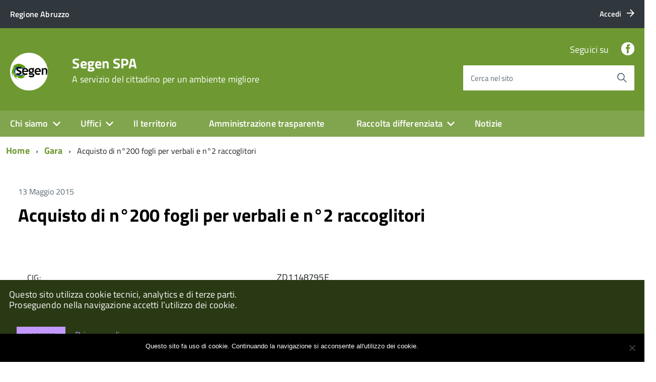

--- FILE ---
content_type: text/html; charset=utf-8
request_url: https://www.google.com/recaptcha/api2/anchor?ar=1&k=6Lfd9dgZAAAAAF2RabSFOI4PGENOXQUIP5JXwPFG&co=aHR0cHM6Ly93d3cuc2VnZW4uaXQ6NDQz&hl=en&v=N67nZn4AqZkNcbeMu4prBgzg&size=invisible&anchor-ms=20000&execute-ms=30000&cb=vfxqx29tsdqw
body_size: 48632
content:
<!DOCTYPE HTML><html dir="ltr" lang="en"><head><meta http-equiv="Content-Type" content="text/html; charset=UTF-8">
<meta http-equiv="X-UA-Compatible" content="IE=edge">
<title>reCAPTCHA</title>
<style type="text/css">
/* cyrillic-ext */
@font-face {
  font-family: 'Roboto';
  font-style: normal;
  font-weight: 400;
  font-stretch: 100%;
  src: url(//fonts.gstatic.com/s/roboto/v48/KFO7CnqEu92Fr1ME7kSn66aGLdTylUAMa3GUBHMdazTgWw.woff2) format('woff2');
  unicode-range: U+0460-052F, U+1C80-1C8A, U+20B4, U+2DE0-2DFF, U+A640-A69F, U+FE2E-FE2F;
}
/* cyrillic */
@font-face {
  font-family: 'Roboto';
  font-style: normal;
  font-weight: 400;
  font-stretch: 100%;
  src: url(//fonts.gstatic.com/s/roboto/v48/KFO7CnqEu92Fr1ME7kSn66aGLdTylUAMa3iUBHMdazTgWw.woff2) format('woff2');
  unicode-range: U+0301, U+0400-045F, U+0490-0491, U+04B0-04B1, U+2116;
}
/* greek-ext */
@font-face {
  font-family: 'Roboto';
  font-style: normal;
  font-weight: 400;
  font-stretch: 100%;
  src: url(//fonts.gstatic.com/s/roboto/v48/KFO7CnqEu92Fr1ME7kSn66aGLdTylUAMa3CUBHMdazTgWw.woff2) format('woff2');
  unicode-range: U+1F00-1FFF;
}
/* greek */
@font-face {
  font-family: 'Roboto';
  font-style: normal;
  font-weight: 400;
  font-stretch: 100%;
  src: url(//fonts.gstatic.com/s/roboto/v48/KFO7CnqEu92Fr1ME7kSn66aGLdTylUAMa3-UBHMdazTgWw.woff2) format('woff2');
  unicode-range: U+0370-0377, U+037A-037F, U+0384-038A, U+038C, U+038E-03A1, U+03A3-03FF;
}
/* math */
@font-face {
  font-family: 'Roboto';
  font-style: normal;
  font-weight: 400;
  font-stretch: 100%;
  src: url(//fonts.gstatic.com/s/roboto/v48/KFO7CnqEu92Fr1ME7kSn66aGLdTylUAMawCUBHMdazTgWw.woff2) format('woff2');
  unicode-range: U+0302-0303, U+0305, U+0307-0308, U+0310, U+0312, U+0315, U+031A, U+0326-0327, U+032C, U+032F-0330, U+0332-0333, U+0338, U+033A, U+0346, U+034D, U+0391-03A1, U+03A3-03A9, U+03B1-03C9, U+03D1, U+03D5-03D6, U+03F0-03F1, U+03F4-03F5, U+2016-2017, U+2034-2038, U+203C, U+2040, U+2043, U+2047, U+2050, U+2057, U+205F, U+2070-2071, U+2074-208E, U+2090-209C, U+20D0-20DC, U+20E1, U+20E5-20EF, U+2100-2112, U+2114-2115, U+2117-2121, U+2123-214F, U+2190, U+2192, U+2194-21AE, U+21B0-21E5, U+21F1-21F2, U+21F4-2211, U+2213-2214, U+2216-22FF, U+2308-230B, U+2310, U+2319, U+231C-2321, U+2336-237A, U+237C, U+2395, U+239B-23B7, U+23D0, U+23DC-23E1, U+2474-2475, U+25AF, U+25B3, U+25B7, U+25BD, U+25C1, U+25CA, U+25CC, U+25FB, U+266D-266F, U+27C0-27FF, U+2900-2AFF, U+2B0E-2B11, U+2B30-2B4C, U+2BFE, U+3030, U+FF5B, U+FF5D, U+1D400-1D7FF, U+1EE00-1EEFF;
}
/* symbols */
@font-face {
  font-family: 'Roboto';
  font-style: normal;
  font-weight: 400;
  font-stretch: 100%;
  src: url(//fonts.gstatic.com/s/roboto/v48/KFO7CnqEu92Fr1ME7kSn66aGLdTylUAMaxKUBHMdazTgWw.woff2) format('woff2');
  unicode-range: U+0001-000C, U+000E-001F, U+007F-009F, U+20DD-20E0, U+20E2-20E4, U+2150-218F, U+2190, U+2192, U+2194-2199, U+21AF, U+21E6-21F0, U+21F3, U+2218-2219, U+2299, U+22C4-22C6, U+2300-243F, U+2440-244A, U+2460-24FF, U+25A0-27BF, U+2800-28FF, U+2921-2922, U+2981, U+29BF, U+29EB, U+2B00-2BFF, U+4DC0-4DFF, U+FFF9-FFFB, U+10140-1018E, U+10190-1019C, U+101A0, U+101D0-101FD, U+102E0-102FB, U+10E60-10E7E, U+1D2C0-1D2D3, U+1D2E0-1D37F, U+1F000-1F0FF, U+1F100-1F1AD, U+1F1E6-1F1FF, U+1F30D-1F30F, U+1F315, U+1F31C, U+1F31E, U+1F320-1F32C, U+1F336, U+1F378, U+1F37D, U+1F382, U+1F393-1F39F, U+1F3A7-1F3A8, U+1F3AC-1F3AF, U+1F3C2, U+1F3C4-1F3C6, U+1F3CA-1F3CE, U+1F3D4-1F3E0, U+1F3ED, U+1F3F1-1F3F3, U+1F3F5-1F3F7, U+1F408, U+1F415, U+1F41F, U+1F426, U+1F43F, U+1F441-1F442, U+1F444, U+1F446-1F449, U+1F44C-1F44E, U+1F453, U+1F46A, U+1F47D, U+1F4A3, U+1F4B0, U+1F4B3, U+1F4B9, U+1F4BB, U+1F4BF, U+1F4C8-1F4CB, U+1F4D6, U+1F4DA, U+1F4DF, U+1F4E3-1F4E6, U+1F4EA-1F4ED, U+1F4F7, U+1F4F9-1F4FB, U+1F4FD-1F4FE, U+1F503, U+1F507-1F50B, U+1F50D, U+1F512-1F513, U+1F53E-1F54A, U+1F54F-1F5FA, U+1F610, U+1F650-1F67F, U+1F687, U+1F68D, U+1F691, U+1F694, U+1F698, U+1F6AD, U+1F6B2, U+1F6B9-1F6BA, U+1F6BC, U+1F6C6-1F6CF, U+1F6D3-1F6D7, U+1F6E0-1F6EA, U+1F6F0-1F6F3, U+1F6F7-1F6FC, U+1F700-1F7FF, U+1F800-1F80B, U+1F810-1F847, U+1F850-1F859, U+1F860-1F887, U+1F890-1F8AD, U+1F8B0-1F8BB, U+1F8C0-1F8C1, U+1F900-1F90B, U+1F93B, U+1F946, U+1F984, U+1F996, U+1F9E9, U+1FA00-1FA6F, U+1FA70-1FA7C, U+1FA80-1FA89, U+1FA8F-1FAC6, U+1FACE-1FADC, U+1FADF-1FAE9, U+1FAF0-1FAF8, U+1FB00-1FBFF;
}
/* vietnamese */
@font-face {
  font-family: 'Roboto';
  font-style: normal;
  font-weight: 400;
  font-stretch: 100%;
  src: url(//fonts.gstatic.com/s/roboto/v48/KFO7CnqEu92Fr1ME7kSn66aGLdTylUAMa3OUBHMdazTgWw.woff2) format('woff2');
  unicode-range: U+0102-0103, U+0110-0111, U+0128-0129, U+0168-0169, U+01A0-01A1, U+01AF-01B0, U+0300-0301, U+0303-0304, U+0308-0309, U+0323, U+0329, U+1EA0-1EF9, U+20AB;
}
/* latin-ext */
@font-face {
  font-family: 'Roboto';
  font-style: normal;
  font-weight: 400;
  font-stretch: 100%;
  src: url(//fonts.gstatic.com/s/roboto/v48/KFO7CnqEu92Fr1ME7kSn66aGLdTylUAMa3KUBHMdazTgWw.woff2) format('woff2');
  unicode-range: U+0100-02BA, U+02BD-02C5, U+02C7-02CC, U+02CE-02D7, U+02DD-02FF, U+0304, U+0308, U+0329, U+1D00-1DBF, U+1E00-1E9F, U+1EF2-1EFF, U+2020, U+20A0-20AB, U+20AD-20C0, U+2113, U+2C60-2C7F, U+A720-A7FF;
}
/* latin */
@font-face {
  font-family: 'Roboto';
  font-style: normal;
  font-weight: 400;
  font-stretch: 100%;
  src: url(//fonts.gstatic.com/s/roboto/v48/KFO7CnqEu92Fr1ME7kSn66aGLdTylUAMa3yUBHMdazQ.woff2) format('woff2');
  unicode-range: U+0000-00FF, U+0131, U+0152-0153, U+02BB-02BC, U+02C6, U+02DA, U+02DC, U+0304, U+0308, U+0329, U+2000-206F, U+20AC, U+2122, U+2191, U+2193, U+2212, U+2215, U+FEFF, U+FFFD;
}
/* cyrillic-ext */
@font-face {
  font-family: 'Roboto';
  font-style: normal;
  font-weight: 500;
  font-stretch: 100%;
  src: url(//fonts.gstatic.com/s/roboto/v48/KFO7CnqEu92Fr1ME7kSn66aGLdTylUAMa3GUBHMdazTgWw.woff2) format('woff2');
  unicode-range: U+0460-052F, U+1C80-1C8A, U+20B4, U+2DE0-2DFF, U+A640-A69F, U+FE2E-FE2F;
}
/* cyrillic */
@font-face {
  font-family: 'Roboto';
  font-style: normal;
  font-weight: 500;
  font-stretch: 100%;
  src: url(//fonts.gstatic.com/s/roboto/v48/KFO7CnqEu92Fr1ME7kSn66aGLdTylUAMa3iUBHMdazTgWw.woff2) format('woff2');
  unicode-range: U+0301, U+0400-045F, U+0490-0491, U+04B0-04B1, U+2116;
}
/* greek-ext */
@font-face {
  font-family: 'Roboto';
  font-style: normal;
  font-weight: 500;
  font-stretch: 100%;
  src: url(//fonts.gstatic.com/s/roboto/v48/KFO7CnqEu92Fr1ME7kSn66aGLdTylUAMa3CUBHMdazTgWw.woff2) format('woff2');
  unicode-range: U+1F00-1FFF;
}
/* greek */
@font-face {
  font-family: 'Roboto';
  font-style: normal;
  font-weight: 500;
  font-stretch: 100%;
  src: url(//fonts.gstatic.com/s/roboto/v48/KFO7CnqEu92Fr1ME7kSn66aGLdTylUAMa3-UBHMdazTgWw.woff2) format('woff2');
  unicode-range: U+0370-0377, U+037A-037F, U+0384-038A, U+038C, U+038E-03A1, U+03A3-03FF;
}
/* math */
@font-face {
  font-family: 'Roboto';
  font-style: normal;
  font-weight: 500;
  font-stretch: 100%;
  src: url(//fonts.gstatic.com/s/roboto/v48/KFO7CnqEu92Fr1ME7kSn66aGLdTylUAMawCUBHMdazTgWw.woff2) format('woff2');
  unicode-range: U+0302-0303, U+0305, U+0307-0308, U+0310, U+0312, U+0315, U+031A, U+0326-0327, U+032C, U+032F-0330, U+0332-0333, U+0338, U+033A, U+0346, U+034D, U+0391-03A1, U+03A3-03A9, U+03B1-03C9, U+03D1, U+03D5-03D6, U+03F0-03F1, U+03F4-03F5, U+2016-2017, U+2034-2038, U+203C, U+2040, U+2043, U+2047, U+2050, U+2057, U+205F, U+2070-2071, U+2074-208E, U+2090-209C, U+20D0-20DC, U+20E1, U+20E5-20EF, U+2100-2112, U+2114-2115, U+2117-2121, U+2123-214F, U+2190, U+2192, U+2194-21AE, U+21B0-21E5, U+21F1-21F2, U+21F4-2211, U+2213-2214, U+2216-22FF, U+2308-230B, U+2310, U+2319, U+231C-2321, U+2336-237A, U+237C, U+2395, U+239B-23B7, U+23D0, U+23DC-23E1, U+2474-2475, U+25AF, U+25B3, U+25B7, U+25BD, U+25C1, U+25CA, U+25CC, U+25FB, U+266D-266F, U+27C0-27FF, U+2900-2AFF, U+2B0E-2B11, U+2B30-2B4C, U+2BFE, U+3030, U+FF5B, U+FF5D, U+1D400-1D7FF, U+1EE00-1EEFF;
}
/* symbols */
@font-face {
  font-family: 'Roboto';
  font-style: normal;
  font-weight: 500;
  font-stretch: 100%;
  src: url(//fonts.gstatic.com/s/roboto/v48/KFO7CnqEu92Fr1ME7kSn66aGLdTylUAMaxKUBHMdazTgWw.woff2) format('woff2');
  unicode-range: U+0001-000C, U+000E-001F, U+007F-009F, U+20DD-20E0, U+20E2-20E4, U+2150-218F, U+2190, U+2192, U+2194-2199, U+21AF, U+21E6-21F0, U+21F3, U+2218-2219, U+2299, U+22C4-22C6, U+2300-243F, U+2440-244A, U+2460-24FF, U+25A0-27BF, U+2800-28FF, U+2921-2922, U+2981, U+29BF, U+29EB, U+2B00-2BFF, U+4DC0-4DFF, U+FFF9-FFFB, U+10140-1018E, U+10190-1019C, U+101A0, U+101D0-101FD, U+102E0-102FB, U+10E60-10E7E, U+1D2C0-1D2D3, U+1D2E0-1D37F, U+1F000-1F0FF, U+1F100-1F1AD, U+1F1E6-1F1FF, U+1F30D-1F30F, U+1F315, U+1F31C, U+1F31E, U+1F320-1F32C, U+1F336, U+1F378, U+1F37D, U+1F382, U+1F393-1F39F, U+1F3A7-1F3A8, U+1F3AC-1F3AF, U+1F3C2, U+1F3C4-1F3C6, U+1F3CA-1F3CE, U+1F3D4-1F3E0, U+1F3ED, U+1F3F1-1F3F3, U+1F3F5-1F3F7, U+1F408, U+1F415, U+1F41F, U+1F426, U+1F43F, U+1F441-1F442, U+1F444, U+1F446-1F449, U+1F44C-1F44E, U+1F453, U+1F46A, U+1F47D, U+1F4A3, U+1F4B0, U+1F4B3, U+1F4B9, U+1F4BB, U+1F4BF, U+1F4C8-1F4CB, U+1F4D6, U+1F4DA, U+1F4DF, U+1F4E3-1F4E6, U+1F4EA-1F4ED, U+1F4F7, U+1F4F9-1F4FB, U+1F4FD-1F4FE, U+1F503, U+1F507-1F50B, U+1F50D, U+1F512-1F513, U+1F53E-1F54A, U+1F54F-1F5FA, U+1F610, U+1F650-1F67F, U+1F687, U+1F68D, U+1F691, U+1F694, U+1F698, U+1F6AD, U+1F6B2, U+1F6B9-1F6BA, U+1F6BC, U+1F6C6-1F6CF, U+1F6D3-1F6D7, U+1F6E0-1F6EA, U+1F6F0-1F6F3, U+1F6F7-1F6FC, U+1F700-1F7FF, U+1F800-1F80B, U+1F810-1F847, U+1F850-1F859, U+1F860-1F887, U+1F890-1F8AD, U+1F8B0-1F8BB, U+1F8C0-1F8C1, U+1F900-1F90B, U+1F93B, U+1F946, U+1F984, U+1F996, U+1F9E9, U+1FA00-1FA6F, U+1FA70-1FA7C, U+1FA80-1FA89, U+1FA8F-1FAC6, U+1FACE-1FADC, U+1FADF-1FAE9, U+1FAF0-1FAF8, U+1FB00-1FBFF;
}
/* vietnamese */
@font-face {
  font-family: 'Roboto';
  font-style: normal;
  font-weight: 500;
  font-stretch: 100%;
  src: url(//fonts.gstatic.com/s/roboto/v48/KFO7CnqEu92Fr1ME7kSn66aGLdTylUAMa3OUBHMdazTgWw.woff2) format('woff2');
  unicode-range: U+0102-0103, U+0110-0111, U+0128-0129, U+0168-0169, U+01A0-01A1, U+01AF-01B0, U+0300-0301, U+0303-0304, U+0308-0309, U+0323, U+0329, U+1EA0-1EF9, U+20AB;
}
/* latin-ext */
@font-face {
  font-family: 'Roboto';
  font-style: normal;
  font-weight: 500;
  font-stretch: 100%;
  src: url(//fonts.gstatic.com/s/roboto/v48/KFO7CnqEu92Fr1ME7kSn66aGLdTylUAMa3KUBHMdazTgWw.woff2) format('woff2');
  unicode-range: U+0100-02BA, U+02BD-02C5, U+02C7-02CC, U+02CE-02D7, U+02DD-02FF, U+0304, U+0308, U+0329, U+1D00-1DBF, U+1E00-1E9F, U+1EF2-1EFF, U+2020, U+20A0-20AB, U+20AD-20C0, U+2113, U+2C60-2C7F, U+A720-A7FF;
}
/* latin */
@font-face {
  font-family: 'Roboto';
  font-style: normal;
  font-weight: 500;
  font-stretch: 100%;
  src: url(//fonts.gstatic.com/s/roboto/v48/KFO7CnqEu92Fr1ME7kSn66aGLdTylUAMa3yUBHMdazQ.woff2) format('woff2');
  unicode-range: U+0000-00FF, U+0131, U+0152-0153, U+02BB-02BC, U+02C6, U+02DA, U+02DC, U+0304, U+0308, U+0329, U+2000-206F, U+20AC, U+2122, U+2191, U+2193, U+2212, U+2215, U+FEFF, U+FFFD;
}
/* cyrillic-ext */
@font-face {
  font-family: 'Roboto';
  font-style: normal;
  font-weight: 900;
  font-stretch: 100%;
  src: url(//fonts.gstatic.com/s/roboto/v48/KFO7CnqEu92Fr1ME7kSn66aGLdTylUAMa3GUBHMdazTgWw.woff2) format('woff2');
  unicode-range: U+0460-052F, U+1C80-1C8A, U+20B4, U+2DE0-2DFF, U+A640-A69F, U+FE2E-FE2F;
}
/* cyrillic */
@font-face {
  font-family: 'Roboto';
  font-style: normal;
  font-weight: 900;
  font-stretch: 100%;
  src: url(//fonts.gstatic.com/s/roboto/v48/KFO7CnqEu92Fr1ME7kSn66aGLdTylUAMa3iUBHMdazTgWw.woff2) format('woff2');
  unicode-range: U+0301, U+0400-045F, U+0490-0491, U+04B0-04B1, U+2116;
}
/* greek-ext */
@font-face {
  font-family: 'Roboto';
  font-style: normal;
  font-weight: 900;
  font-stretch: 100%;
  src: url(//fonts.gstatic.com/s/roboto/v48/KFO7CnqEu92Fr1ME7kSn66aGLdTylUAMa3CUBHMdazTgWw.woff2) format('woff2');
  unicode-range: U+1F00-1FFF;
}
/* greek */
@font-face {
  font-family: 'Roboto';
  font-style: normal;
  font-weight: 900;
  font-stretch: 100%;
  src: url(//fonts.gstatic.com/s/roboto/v48/KFO7CnqEu92Fr1ME7kSn66aGLdTylUAMa3-UBHMdazTgWw.woff2) format('woff2');
  unicode-range: U+0370-0377, U+037A-037F, U+0384-038A, U+038C, U+038E-03A1, U+03A3-03FF;
}
/* math */
@font-face {
  font-family: 'Roboto';
  font-style: normal;
  font-weight: 900;
  font-stretch: 100%;
  src: url(//fonts.gstatic.com/s/roboto/v48/KFO7CnqEu92Fr1ME7kSn66aGLdTylUAMawCUBHMdazTgWw.woff2) format('woff2');
  unicode-range: U+0302-0303, U+0305, U+0307-0308, U+0310, U+0312, U+0315, U+031A, U+0326-0327, U+032C, U+032F-0330, U+0332-0333, U+0338, U+033A, U+0346, U+034D, U+0391-03A1, U+03A3-03A9, U+03B1-03C9, U+03D1, U+03D5-03D6, U+03F0-03F1, U+03F4-03F5, U+2016-2017, U+2034-2038, U+203C, U+2040, U+2043, U+2047, U+2050, U+2057, U+205F, U+2070-2071, U+2074-208E, U+2090-209C, U+20D0-20DC, U+20E1, U+20E5-20EF, U+2100-2112, U+2114-2115, U+2117-2121, U+2123-214F, U+2190, U+2192, U+2194-21AE, U+21B0-21E5, U+21F1-21F2, U+21F4-2211, U+2213-2214, U+2216-22FF, U+2308-230B, U+2310, U+2319, U+231C-2321, U+2336-237A, U+237C, U+2395, U+239B-23B7, U+23D0, U+23DC-23E1, U+2474-2475, U+25AF, U+25B3, U+25B7, U+25BD, U+25C1, U+25CA, U+25CC, U+25FB, U+266D-266F, U+27C0-27FF, U+2900-2AFF, U+2B0E-2B11, U+2B30-2B4C, U+2BFE, U+3030, U+FF5B, U+FF5D, U+1D400-1D7FF, U+1EE00-1EEFF;
}
/* symbols */
@font-face {
  font-family: 'Roboto';
  font-style: normal;
  font-weight: 900;
  font-stretch: 100%;
  src: url(//fonts.gstatic.com/s/roboto/v48/KFO7CnqEu92Fr1ME7kSn66aGLdTylUAMaxKUBHMdazTgWw.woff2) format('woff2');
  unicode-range: U+0001-000C, U+000E-001F, U+007F-009F, U+20DD-20E0, U+20E2-20E4, U+2150-218F, U+2190, U+2192, U+2194-2199, U+21AF, U+21E6-21F0, U+21F3, U+2218-2219, U+2299, U+22C4-22C6, U+2300-243F, U+2440-244A, U+2460-24FF, U+25A0-27BF, U+2800-28FF, U+2921-2922, U+2981, U+29BF, U+29EB, U+2B00-2BFF, U+4DC0-4DFF, U+FFF9-FFFB, U+10140-1018E, U+10190-1019C, U+101A0, U+101D0-101FD, U+102E0-102FB, U+10E60-10E7E, U+1D2C0-1D2D3, U+1D2E0-1D37F, U+1F000-1F0FF, U+1F100-1F1AD, U+1F1E6-1F1FF, U+1F30D-1F30F, U+1F315, U+1F31C, U+1F31E, U+1F320-1F32C, U+1F336, U+1F378, U+1F37D, U+1F382, U+1F393-1F39F, U+1F3A7-1F3A8, U+1F3AC-1F3AF, U+1F3C2, U+1F3C4-1F3C6, U+1F3CA-1F3CE, U+1F3D4-1F3E0, U+1F3ED, U+1F3F1-1F3F3, U+1F3F5-1F3F7, U+1F408, U+1F415, U+1F41F, U+1F426, U+1F43F, U+1F441-1F442, U+1F444, U+1F446-1F449, U+1F44C-1F44E, U+1F453, U+1F46A, U+1F47D, U+1F4A3, U+1F4B0, U+1F4B3, U+1F4B9, U+1F4BB, U+1F4BF, U+1F4C8-1F4CB, U+1F4D6, U+1F4DA, U+1F4DF, U+1F4E3-1F4E6, U+1F4EA-1F4ED, U+1F4F7, U+1F4F9-1F4FB, U+1F4FD-1F4FE, U+1F503, U+1F507-1F50B, U+1F50D, U+1F512-1F513, U+1F53E-1F54A, U+1F54F-1F5FA, U+1F610, U+1F650-1F67F, U+1F687, U+1F68D, U+1F691, U+1F694, U+1F698, U+1F6AD, U+1F6B2, U+1F6B9-1F6BA, U+1F6BC, U+1F6C6-1F6CF, U+1F6D3-1F6D7, U+1F6E0-1F6EA, U+1F6F0-1F6F3, U+1F6F7-1F6FC, U+1F700-1F7FF, U+1F800-1F80B, U+1F810-1F847, U+1F850-1F859, U+1F860-1F887, U+1F890-1F8AD, U+1F8B0-1F8BB, U+1F8C0-1F8C1, U+1F900-1F90B, U+1F93B, U+1F946, U+1F984, U+1F996, U+1F9E9, U+1FA00-1FA6F, U+1FA70-1FA7C, U+1FA80-1FA89, U+1FA8F-1FAC6, U+1FACE-1FADC, U+1FADF-1FAE9, U+1FAF0-1FAF8, U+1FB00-1FBFF;
}
/* vietnamese */
@font-face {
  font-family: 'Roboto';
  font-style: normal;
  font-weight: 900;
  font-stretch: 100%;
  src: url(//fonts.gstatic.com/s/roboto/v48/KFO7CnqEu92Fr1ME7kSn66aGLdTylUAMa3OUBHMdazTgWw.woff2) format('woff2');
  unicode-range: U+0102-0103, U+0110-0111, U+0128-0129, U+0168-0169, U+01A0-01A1, U+01AF-01B0, U+0300-0301, U+0303-0304, U+0308-0309, U+0323, U+0329, U+1EA0-1EF9, U+20AB;
}
/* latin-ext */
@font-face {
  font-family: 'Roboto';
  font-style: normal;
  font-weight: 900;
  font-stretch: 100%;
  src: url(//fonts.gstatic.com/s/roboto/v48/KFO7CnqEu92Fr1ME7kSn66aGLdTylUAMa3KUBHMdazTgWw.woff2) format('woff2');
  unicode-range: U+0100-02BA, U+02BD-02C5, U+02C7-02CC, U+02CE-02D7, U+02DD-02FF, U+0304, U+0308, U+0329, U+1D00-1DBF, U+1E00-1E9F, U+1EF2-1EFF, U+2020, U+20A0-20AB, U+20AD-20C0, U+2113, U+2C60-2C7F, U+A720-A7FF;
}
/* latin */
@font-face {
  font-family: 'Roboto';
  font-style: normal;
  font-weight: 900;
  font-stretch: 100%;
  src: url(//fonts.gstatic.com/s/roboto/v48/KFO7CnqEu92Fr1ME7kSn66aGLdTylUAMa3yUBHMdazQ.woff2) format('woff2');
  unicode-range: U+0000-00FF, U+0131, U+0152-0153, U+02BB-02BC, U+02C6, U+02DA, U+02DC, U+0304, U+0308, U+0329, U+2000-206F, U+20AC, U+2122, U+2191, U+2193, U+2212, U+2215, U+FEFF, U+FFFD;
}

</style>
<link rel="stylesheet" type="text/css" href="https://www.gstatic.com/recaptcha/releases/N67nZn4AqZkNcbeMu4prBgzg/styles__ltr.css">
<script nonce="YchEDIlU864j8znCZsNIrA" type="text/javascript">window['__recaptcha_api'] = 'https://www.google.com/recaptcha/api2/';</script>
<script type="text/javascript" src="https://www.gstatic.com/recaptcha/releases/N67nZn4AqZkNcbeMu4prBgzg/recaptcha__en.js" nonce="YchEDIlU864j8znCZsNIrA">
      
    </script></head>
<body><div id="rc-anchor-alert" class="rc-anchor-alert"></div>
<input type="hidden" id="recaptcha-token" value="[base64]">
<script type="text/javascript" nonce="YchEDIlU864j8znCZsNIrA">
      recaptcha.anchor.Main.init("[\x22ainput\x22,[\x22bgdata\x22,\x22\x22,\[base64]/[base64]/[base64]/[base64]/[base64]/[base64]/KGcoTywyNTMsTy5PKSxVRyhPLEMpKTpnKE8sMjUzLEMpLE8pKSxsKSksTykpfSxieT1mdW5jdGlvbihDLE8sdSxsKXtmb3IobD0odT1SKEMpLDApO08+MDtPLS0pbD1sPDw4fFooQyk7ZyhDLHUsbCl9LFVHPWZ1bmN0aW9uKEMsTyl7Qy5pLmxlbmd0aD4xMDQ/[base64]/[base64]/[base64]/[base64]/[base64]/[base64]/[base64]\\u003d\x22,\[base64]\\u003d\x22,\[base64]/[base64]/DvxFNwpjCvAzCpD/Dk8OKw486cjTCucKkw6HCnxvDlcKhFcOTwpsGPMOIE3/CosKEwqLDolzDk2R0woFvHnciZnUnwpsUwrHCmX1aEMKTw4p0QMKGw7HChsOFwoDDrQx0wpw0w6Mow6FyRADDiTUeHcKswozDiAbDsQVtBHPCvcO3MsOAw5vDjU3CvmlCw4g5wr/[base64]/DrMK2wps0w4gyQkkawq4yOnVKQMK1woHDlBfCusOoDMOMwrhnwqTDuAxawrvDtMKkwoJIDMOGXcKjwo9Hw5DDgcKPF8K8IjYQw5Anwq7Cs8O1MMOlwqPCmcKuwq7CrxYIAsKIw5gSZSR3wq/[base64]/CjAQ1Yg8/w4tSCMKnwpXClsOBwqDDhsKUw6UFwrJuwp1SwpESw4LConHCsMKxccKTSXlFRcOwwrZdasOOFy5kT8O3aSDCpTUwwqYNfcKSdlLCiR/CmsKMAcONw4rDnkPDnjHDtRJ/GsOfw6zCqVsBYGHCtcKHDsKJw5lzw7Vhw7fCtsKfEGcZC2Qvc8KxbsOqEMOeGMOXegtNNG50wo0NFsKFYMKkbsOywrPDocOBw7EGwo7CkjM6w6AYw5XCo8K0esKSEV0gwr7CnzEqQGRfTgIkw7V2O8Kyw7/ChzbDrGHCjHcQGcOtHcKjw4zDvsKTfDPDocKabEvCh8OhJ8KQFz47EsO4wrXDhsKrwpLCm3jDn8O5NMKKw47DscOqOMKoM8KQw4doSFUWw4bCsV7CpsOhHBbDgFzCnVgfw6/DhgpnDsKrwonCq0zCgwtvw6pMwrTClXDDpEDDqXfCscKyGMO5wpJXUsO+ZFDDmMOiwpjDglxYYcOIwoTDtS/CiF1gKcKCMljDnMOTVCfCt3bDrMK9EMOowoxyGC/CkzLCvChnwpTDlkfDuMOfwqsoPyFsACRtLVEFPsK5w7BjbjXClcOTw6bClcOFw4LDjjjDh8Kjw7XCscOtw5kqPW7CvWpbw7jDgcO6IsO+w5jDvSbCoEkdw51Lwrpld8O/[base64]/Cv8Oiw6R7wpRwWzPDgsKxU03CqTZJwpd1U8KowpLCqcKpw7fDosOWw7YMwrsPw5PDhsKzFMKOwrPDnWlOT0XCq8OGw6dSw5kUwoU2wonCmgdOTiJLKFJtb8OYN8OqfsKLwq/Cs8KBQcOMw7Zpwq9Bw58dGiHCsiswXyHCjjrCjsKhw5PCsEhjecOSw6bCk8K/[base64]/DogUaWWAMwo1ye0/DkG/DhzR5GV82MsOwcMO4wrnCgmcQCT3Co8Krw77DvCDDmsKJw6LCjEddw6YaJ8ODKAoNd8OWVcOsw7rDvQHCp1Q4Jm/ChcK+B2N/eW1lw6nDpMOXF8Opw54kwpwQHH8kTsK8QcKGw5TDksK/MMKzwokcwoXDgwjDiMKpw6bDqns9w4E3w5rDqcK8NWQtCcOiIcO9QsObwpwlw6gJLXrCg2c+DcO3wr8gw4PDr3TCmVHCqBLCisKIwrrCusO2OiI7bsKQw4zDjMKtwozCo8OMMD/CmBPCgcOZQMKvw6dTwq7Cm8OPwqBfwrBdZQACw7TCk8KPIMOLw4BlwrHDlHzDljDCucOow5zDgsOefMKawoE0wrXCkMO1wo9uwpTDrSbDvUrDlW8PwrHDkUHCmgNGasKHa8O9w6Vzw53DrsOvScKcLV50R8OXw6XDt8Opw5vDtMKYwo3Dn8OtOcKjdxTCpnXDocOPwp/CksO9wo/CqsKKMMO/w54ybWl3CFXDqcOgBMOvwrJ3w6Bew6XDksKWw64VwqXDpMKIV8OCw4Vkw6I9RcK6eQ/CvlzClWVPw7XCo8K9MQTCilZJN2/CmcKNMsOUwpd6w6bDo8OzBnBpIcKXGhoxUMOYbVTDhA5Vw67CrG9jwr7ClU/CvydFwp8AwrLDnsOnwozCkQsFT8OXecK3ZiF9ciPDnTbCqMO8wofDnBFaw4nDq8KUJsKAK8OiXcKZwp/CrUvDusOvw59nw61TwrfCiXjCuWI4SMOdw5PCuMOVwoAJWsK6wqDCkcOoagzDowHDnRrDs2kITnHDjcOjwqV1eT3Dil1zJEV6wqhqw7nCixt3S8OBw7N/ZsKSTDoxw5cgccKLw4U8wrJKHDtZasOYwqlBPmLDusKmFsK+wr8mI8ONwoESbEzDh0bDlTvDnBPDu0dZw6wzY8KOwpprw4Y0Nl3CgcORIcKqw4/DqXjDqQN9w5HDq1jDv0vDuMOCw6bCtREXcnDDq8OjwpB/wrNWOsKbdWjCpsKHwozDhAwRHFnDisOhw703GgHCp8OewoQAw5PDgsOyV0JXfcK6w51/wrrDt8OABcKrwqPCnsKQw49dfiFowoDDjx7ChMKHwpzCssKkNsObwqDCsTAqw43CrGBCw4fCnW0pwpICwoDDgCE1wrdnw67CjsONfSTDqF3CmizCqQJHw7/DlE/DpivDq0HCisOtw4rCvnoacMOfwqLCmglRw7fDuxvCqgPDlMK3Y8K2V3/CkMOWw5bDrnzCqEMuwppewqvDrMKzO8KDd8O/[base64]/DlBDCrkTDsMK+w7rDiMOIw5rClXxAITYWfcK+w4/CmwVJwrgXTiHDgRHDu8OXwobCiBzDtVrCmsKIw6LDlMKGw5HDij0JX8Oga8KbHjDCizzDj2HDrsOsAjrCvysNwqN1w7jCjMKzBnFOwrh6w4XComfCgHfDmhDDnsOJdizCh1M4H38Jw7E5woHCocOhbhhuw4A7cF0qYg8wHDnDhcKBwr3DrE3DqWUXACtLw7bDnjDDkl/[base64]/TSVjwrzDhyHDtsO9C8KswrfCgsODwodzwp/[base64]/w7Abw5fDrMO9B8K7w7vCgMKfGMOQHMOiwrciw77CkU1cwqNpwrdnMMOIw4/CnsOFWlrCu8O+woF0FMOCwpLCmcKyIsObwoxFZSHDjV95w5zCjyXDk8OzOMODEx16w6fCtAsWwoVaYMK9Hk3DlcKnw51nwq/CpcKFWMObw5UcOMK1NMOxw6U/w7haw4HCgcK8wrs9w4zCk8KewonDrcKeG8Ojw4gsThVuY8KnRFfCon7DqBDDh8OjYkAWwo1Fw5k1w5TCmixLw4vCu8K9wqglKMOGwrHDtT0owpplTlzCj2IZw7lJEBVHWS7CvyJFI2ZQw4lQw7Bow53CksOzw5vDk0rDpT1Zw4HCrFhIeljCt8OQbD45w5F/XirCmcOlwpTDjH/DmMOEwo5yw6LDhcOLHMKVw4UCw6bDn8OxasOpIcKAw7XCszLCqMOgJsKrw55+w60cesOow7sGwqcxw6rCggjDlkTCriRwY8O8SsK6IMK8w4ojeVIZIcKySyrCiiNlWcKqwrt8CQc2wqrDqEDDtsKQSsOLwonDsCvDhsONw7bDi0cPw4TCrFbDq8O3w7hXTcKULMOpw6/[base64]/[base64]/Uj7DpsO4wowww7dPZMOnVmNHR8OYGQQhw6shw6c0w6DDt8K3wq8tMnhBwrNjaMO7w5vCnj5mSEITw6xKIWfCrcKlwoVdw7c4wo7DuMKVw7I/wo1bwpXDqcKHw4/Cr3rDpsK/UAd4GwdnwotSwphYXcOBw4bDtkJGGgrDm8KXwpZmwqsySsKfw6VhX3fChQ59woA9wovDhi7Dmi08w4LDpGzCrD7CoMOuw7EhMw8Rw7J+B8K7f8KGwrHCvE7CpQ/DjTDDksO5w4jDn8KaWMOIMcO1w7liw4lFEUZaOMOmP8Opw4wxQFBnb3sgZMO0Pnd+SxPDl8KSw547wpEHVgjDosOKWMOeBMK6w6/DksKQCzJVw6vCtTp7wrBbB8KaUMOzwonCrm7DrMOuVcKGw7IbRSrCoMOew4xfw4IGw4rCksOJZcKbRQd+asKrw4rCgMOdwqtBKMOtw4/DiMO2blQaN8Kww49GwqUjOcOcw7Agw6hpA8O0w4BewoVxEcKfwrhrw63DszLDnW7Cv8KOw6Agw6HDiAvDmkkua8Kfw5lVwq7CkMKew7PChUbDrcKBw6Z4Rx/[base64]/[base64]/[base64]/w74fH8KwKcKJw6nCjMOIdwIhYSDCsiHDuSvDksK7V8ODwpPCrcOxPQoNNwLCiAgmJT9aOsKwwogFwrgEFnRaKMKRwrEWZcKgwqIocMK5woMjwqfDkAPDoQANHcKMwpbClcKGw6LDn8K+w4jDosKSw7/CkcK6w4UVw5NTF8KTM8Kyw5Iaw5LCsi0KDGFKdsKlBworUMKBEH3DiRJ7C10Sw5LDgsO4w5TCtsK7cMOAV8KqQFNAw6ZTwrbCinI9fsKFXW/Dt3XChsK0HG3CpcKoPcORYDIZMcOpOMOsNn7ChjxgwqpuwqEiXcK9w6zCnsKcw5zCucOkw7o8wphhw7LCqGbCqMOlwpbCuhzCp8OfwrYIYMO0BD/Ck8OxL8K/[base64]/[base64]/Cnhcow59jw5bDux7Ds8O6TFRPAkEnw75ZVcKuwohEOkrDhcKqwqvDqFweGcO3BsKCw4YOw6BPKcKZFVzDpAgUY8Oow79Dwp87SHhqwrsuahfChnbDgcKAw71ADsK7Vn/DpMOhwpLDrFjDqMOWw4XDusO3f8KjfnnDscK9wqXDnzsjOlbDu2/CmzvDg8KSK2t3A8OKJMOLF1geLgluw4x9bynClUotWk1fBcKNRDXCrsKdwq/[base64]/F8ONHEsIwrfDhcKLN1dhLsOEAsKLwqPDtSnCtFNyEWV+w4DCqxDDuzHCn3hzWCgVw4jDpknDlcOYwo0cw5B/[base64]/w5Z6LXomw4rCiS0mZMKEXMK1GsKUwoQAX8K/w5bDt2EERi5VV8KmCsKLw7MmC2XDjlcIFcOrwpHDmH3DrmdnwrvDpVvDj8K/w6fCmSAvWyUJEMOzw7w2PcORw7XDvsKuwrLDuCYIw6lbSUUhO8OKw47CkXMvV8KjwqbCrHQ5AEbCuy0RSMOTHMKwRTHDiMO/ccKYwqkdwrzDtRPDkkh2JwMHAWfDrsOWOVXDpsKlRsKIdn1NccOAw580Y8OJw5odw57DgwbCg8OONEbCgkbCrEDDv8K1woRsS8Kmw7zDk8OePsKDw4/CisOhw7ZYwo/DqMKyCTQ3w4vDkEwbYi3CpcOENcKkDAcXYMOaL8OhFHgVwpgWRGLDjibDqXnDmsOcAcOkUcKlw6BnK1ZLw55JCsKwVQ46dR/[base64]/DtC3DsUxzYMKpR8OFJ29TOcKoO8OewqIEEsOxfnnDkMKzw4LDusK2RUrDuQsgfMKYDX/DoMOMw5Ukw5pmLR8sa8KZfMKew4nCq8OBw6nCuMOmw7/CknzCr8KWw6NSNhDCuWPCncKVWcOmw6PDhnxpw7fDiRYFwrjDi0/DrhcKBMO8wqs+w5pJw4bCgMO2w5fDpl18fnzDmsOge09wUcKtw5IRFELCr8OHwoLCjBpuw6o8eno3woZEw5LCr8KIwq0qw5fCh8OOwpRcw5cew5pPMErDoD9LBTVFw6EaQUpYAsKQwp/DkhJdXHAfwo7CnsKCNScVEH4lwojDg8OHw4LDtsOHwogmw5zDi8Obwrd5YcOCw73Do8KZwqLCrF5jw57Ct8KBdMODY8KZw5jDmMOudcO2L2wHSBzDlhQzw4wFwofDhg3CvDbCucOPw6zDnSnDi8OwTFjCqStaw7M4ccOcfX/CuF3CqX5aF8O6DDfCrRF1wpDCiwYcw5DCoRPDjAtvwoNsKhogw4EJwqZmXhPDrnF/[base64]/DskxWd2rDgsOAwpdjaynCslLDklzDocOnOcO7WsO2wp1dB8KaZsOQw5Egwr/[base64]/[base64]/CgcOMw7DDiFMJAMOkwoR3wpclwq9hwoMVwpJfw5t0CF9jMsK2a8Kkw7JSPcKvwojDpsK6w5TCp8KbO8KfeRHDu8KiADABIcKlZBzDisO6e8KOL1lnLsO1WkgXwrTDjQEKbMK/[base64]/[base64]/[base64]/CjV7CiCoCwpTDlcO7w6UZw5rDryBvwp3CjcKNZMO2EEMdfG8nw6/CsR3CgVJnC03DpMK+ccONw500wpgEJsKQwofCjAjCljslw4Y/b8KWV8OtwpjDkklMwr0mYALDssOzw6zDg0vCrcK0w7lQwrQwJXrColYMf3XCq3XCpMKwBcKPLcKTwr7CtMO/wplTH8ODwoRwcknDoMKUKw3Cpzl5J0DDlMO0w4/[base64]/wpHCjcONcgQjG8KSF8KkeAkAFm/[base64]/[base64]/DpUrCgMORw4RHwoPCqcKOYsKiOEvCpsK+w73ClMOyFsOyw4LCmMKvw78ZwrhpwpdhwqnCr8O6w68vwrHCrsKNw6vChAdrRcOIPMKhHHfDsGVRw43Cmnh2w7HDuQkzw4RDw6jDrFrDtGUHAsKYw6sdB8OLA8K/QMKQwrg0w7/[base64]/DtXDDokjDiMKEwp5TwpnDusKzEUnDhzXCk8K+FSvCkGbCqMKyw649EcKRGBIIw53CkVfDhBzDuMKOZMO+wrXCpzQZQVnDggfDhkDCogciQ2HCtMOGwoM9w4rDm8OxVwDCuB1wFHHDhMK4w4PDtWrDksKFES/Dr8OkBnJhw4VPwpDDlcOCagbCgsKyMTUMR8O5GivDvEbDjcOiKj7Crx0tUsKawpnClcKpR8ODw4/CqB1wwrxyw6hiGyHChMOBLMKywq19YE14H25gBMKpVjtPdBHDuhF7Nz5fwrLCkQHCgsODw5LDscOsw7IuIynCqsK2w5E1ag3Di8OBfiRvwpAqUUhlBMOZw7jDtMK1w59iwqwAQjnCugRSAcOdw75afsKqw4sfwrdUccKTwq40KgI4w4hYQ8KLw7FOwr/CjMKHJF/CtMKPHiYrwro7w5hEfwPDtsOKFnPDjwAwNA4pdC5OwpBKZjbDtQ/DlcKIFQ5PAMKxeMKqwot4VCTDpV3CinIbw4MuF3zDscKRwrjDsCjDicOyXsOmw4sNEDxJFg/Djht2wqrDoMOyLz/DosOhEDd6ecO0w6zDr8Kuw5PDmQnCh8OsAn3CpsKgw6g4wqDChhPCsMOmB8O5w4o0A1EDw4/CtUdUKTnDpBonYjEJw7wtw7fDhsOBw4kqDxsfKisqwrzDqGzCjmYaG8KRKirDp8O7SCnDuxXDgMOER15basKDw4PDvHQiw5XDgsO+dcOsw5PCpMO6w6Fow5PDocOoZAzCvQB+wpPDucOjw6sxeyTDr8O/ecKxw58wP8Oyw7vCg8Okw4DCgcODOcOZwrjDisKFSiY9UCppG2EEwoMFRwJFWWYMIMOiN8OMai7Di8OdKTgiw6DDsCbCvcK1OcOjD8Opwo/CnEkLHARkw5d6GMKvw7UsOsOTw4bDiWvDrXc4w5rCiVV1w7Y1GCQTwpXCgMOcFzvDrcKdHcOLVcKdS8OHw73DknLDjcKjIcOgM2zDkiHCgMO/w6/[base64]/w4nDi8KGcBBsw5TChErDkyLDgcKLSzYewpHCgzUGw4LChR9OXW7DkcODwpo5wr7CocOwwoQNwqAbPMOXw7TDkGrCvcO7woLCjsO4wrtjw6cJACzDjxd4woV/w5d1ARnClzMoL8OeYi8fWA3DmsKSwpnCmn3Ct8OVw79qBcKrPcK7w5IZw6/DncKHSMKSw7k8w4kHw7BldGbDrAdlwpVKw7MAwqrDk8KiNsK/w4LDsgl+wrIzcsKhWmvCik4Uw5tqe2BEwo7Cu1VzX8KhbsOKfsKvLMKYa0LDtifDjMOdBMKrJwXCn1fDlcKxSsKlw7hIA8KJUsKMw7zCpcO/wp4xSMOPwr7DqD3Ct8ONwpzDvcOpF0sxESLDm0/DmyZJJ8ObHxHDiMKZw7UPGCwvwrvCgsKAVTrCuHx2wq/Cug1HJcK2asKcw5YXwqN/[base64]/[base64]/Cu8Kxc8KAd8KaFcKbZHLDmWVZwobCrWVQdzXCu8Oze2JcPsOZPcKdw6wrbSnDlMKECcOyXhLDr3HCp8KdwoXCukwuwqk/w4IDwp/CtnDCrMKDOk0/[base64]/HcKiwp7CocO2E8KkwrfDvSDDqgDCtmLCqsKCwpTDkMK+ZDQhC18VEj/CmsODw6DCj8K3wqLDucO7YMKsDTd2K0sYwqo7QcOlJDLDh8K/wr12wp7CpERCw5DCocKHw4rCuinCgMK4w57DjcOjw6FrwpE7a8KywojDr8KTBcONDsOowo3CjMOyFmnChgvCq0/CosKXwrpmOmgdB8OTw71oNcKMw6/[base64]/CgsOVwr4AecKHwpTDvcO1SMOOfcKzw5LCucKHwr7DtA9Ew5fCv8KnYMKFd8KGfsO2Ik/[base64]/DicKjw5HCvQMaw7bDtsKHO2fDkz/CoMK8wp4ywpk+CsKlwo1+UMOAJB7DncKBRwzCjmTCmBhvZcKZbhbDsw/[base64]/[base64]/wrNnwpdmwoo4w7B4wr/CjsKsFDHCpHhywql5UgwhwrbCgcOPH8OrDGLDrcOQScKfwrrDgcOhLsKuw4zCr8Otwrdgw6wVM8KFw4scwrBFMkleS1pgHsK1QFPDv8KjUcOJbcKCw40/w6ttZFozfMOzwo/Dli0nKsKHw6fCg8Obwr3DoAcWw6jCrRd2w708w4BUwqnDk8KqwoBwRMKwEw9MdCTDhClJwpYHe2FEwp/CicKzw5rDpHU7w6jDhcOGASTCnMO1w7/[base64]/Cj3PDqATCumdJwrfDikrDkcO+wpQqw7ZsGMKswrPCusO9wrdVwp8Zw6jDljvCjDt/G2rCgcKXwoLCrsOAZsKbw6fDgn/CmsO2VMK5QUIcw4jCqsOmNFAxXcK5UzMEwp8WwrsJwrY8eMOdEXrCgcKjw7oUasKHRAh7wqsKwqfCvTtlI8OiB1LCjcOeMnTCvcOeCy9SwrFow6kfZsOqw63CpcOpAsOGcjQcw7HDnMORwq4oNsKXwrAXw5/DsQV6XcOAbgDDpcOHSCfDhEHCql7Cg8KXwrfCpMKyFjXDkMO5PC85wo09ExZew5MgUU/CrxzDpjgUOcOwfMKMw7LDsUvDtMKWw7HDgFvCvlfDlkvCmMOtw512w4Q6KV4NDMKtwpTCrQnCm8OIw4HCiwteOWlnRSbDqGpJw77DkhB/w5lANUPCnMKyw4XDisK9UHrCpxXCn8KKCcOSLmsswr/CtsORwpnCulwzB8OsL8OdwoLCgnfCiTjDjUHCnTvDkQ8pEsKTH3BUHhYSwrpMJsOSw4QBZcKfbhkWf3PChCzCisKjIyHCiBIBEcKeB0jCtsOpBWnDocOXYMONCAQuw7XDhsO8eXXCnMOPdGXDtUk4woFpw7hqwoYqwr02wp0HVG/Ds1/DjcOhIHY4EB/Do8K2wplyHwHCr8KhQDXCrTvDucKdKsKbDcKMAMObw4tlwqfDm0TCtxfCsj4Gw7bCjcKUagBKw79ye8OTZsOnw5BWTsOGF0FzQE1fwqsRFw/CtxTCr8OIb0zDvsOdwr/Dh8KYdQQLwqjDj8OTw53Cql/CrQQPUB1jPMKZPsO3MsK4JsKxwp0HwoPCn8OuN8KIUSvDqBgMwp02VMKTwqLDssKMwo8swoZQMGrCkVjCiirDv0/CkQZnwqwiLx8NGlVnw5oVd8KAwrLDtEDCpcOaXnjDmgbCmhfCu3Zmd00cYjIjw4BjFMKyUcOiw4VVWFrCgcOxw7HDoTXCt8OuTykLLzXDusKdwrgvw6EWwqzDoGNBbcKPFMOIdVPDr3w4w5fCi8OTwoUAwpF/[base64]/w482I3TCscKNw4lTDUTDoMOcw4zCi8Oqw4pLwodKRnzCuhbCjx3ChsOAw7fCoCsEasKYwrHDuGRIBjfCuQAkwqBqIsOUQVN/LHLCq0JAw5dlwrfDjRTDh31VwoR6CE3CqFrCpMOkwrIcTV3DlsKQwonCrMOgw6gXcsOQWDfDvMO+GCxnw5BXfTJ3WcOiIMKMB0nDmjB9emvCtX9kwpFPNUjDs8ORDMO+wp/DrWjCusOuw73CmsKXAQc5wpzCtMKgwqhLwr1zGsKjCMOzYMOcw6xuwqbDhwbCr8OwMS3CtU3CisKvZRfDusOnQMOsw7DCj8Otwq0EwqRHbFrDosO8NA87wr7CsRDCnnDDgV8xNCNzw6vDpHEaFmzChFTDqsKZUjtXwrVjDylna8KVX8K/NlXCpCLDuMOywrd8w5pGSANHwrkMwr/CnRvCkjwaJ8OIeiIBw4ATRcKHG8K6w6HCuiYRwoBDwpfDmFHCglXCtcK9DQbDvh/Cg08Tw4wJUwLDjMKxwrdxHcOhwrnCiW7CrnzDnyxtWsKKesO/f8OhPQwVW1N+wrUKwoLDig1wHcOCwqjCtMOzwqcQUcOtNMKrw7cew7NnD8KhwozDohXCtyrCpMKHYgHCjsOOCMKhwrXDtXVeGibDsi7CmMKQw5RSHMO9C8KYwok+w4wMY3DCk8OeIMOcNF5jwqfDkHJIwqdifFzDnhpYwqAhwq5Rw4NWET7CpnXDt8Oxw5PDocOFw7/Cr0XDm8OZwpNEw7FCw4grcMKNZsOLQcOKdyPDlcO+w5DDiCHCgMKkwoVww53CqHPDnMKgwonDm8OlwqnDg8OMVcKJc8O/[base64]/[base64]/[base64]/Co3DDoSTDtWfDvcOTDjtXdCR4wofDo3oow5DCmMOBw7I9wqjDpMOHVEACw4pMwpVOYMKjD1bCqmfDmcKRaghMNQjDrsOhei/[base64]/ClMOxw7LCrkLDuk1nZTwbw4TCiUEMw6FTLsKzwqBvbMOvNx9/Q18yYcKbwqfCiikAJcKUw5FVb8O4OsK0wrbDtWoqw5DCkMKcwrtgw44TRMOKwpfChTzCgMKWwrDDl8ObRMK6ci/DmC/CkB3ClsKnwoPDtsKiw4x2wrVtw4HCsWDDp8OpwqTCnw3CvsKyIWgEwrUtw4FDBsK/wpwBXMKFwrfDkgDDnCTDvTY6wpA1wrbDvUnDk8OUNcKJwq/[base64]/Ch8K9w7zCm2YUw59qw5fCiMOhRMKFwoHCsBgYUAx/asKtwrpQaioswoxbYcKFw6fCiMO1HijCicOAQsKSU8KxMXAEwo3CgsKhcljCq8KDFUHCnsKnZ8K/wqIZTD7Cr8K2wo7DnsO+WcKuw50HwoFxHlQjIV4Ww7/[base64]/wqXCqQkRFMO9Oh8BwpxSw5DCoR3DpmjDsx/[base64]/[base64]/[base64]/CnBIzwqtnwp4hw6vCj8OSeULChnPCtMKxPRUowqYwwqFwGMOlRAUWw4TCucOKw5sDLUIBcsKyT8KoVsOaVBgpwqF1wqRGNMO1QMK+fMOVIMOswrdsw5TCgcOgw43CkV1jD8OZw4VTw4bCi8K/w6sww79KJmdfQMOswq0Sw5YHWg7DkWTDl8OBZSzCj8Oqwp/CqnrDqgJachEBHUbColXCi8KjWRhawpfDsMKHdBEpB8OANWgPwpUyw6ZyO8OSw5vCkAgLwrogKkTDij3DlsOWw58KIcOiTsODwog7SwXDvcKpwq/DmMKWwqTCmcK1YCDCk8KvFcKNw6MsZ11MJxXClMKhw6TDksKlwq3DjDNRIXxLQy3CncKTQ8KyV8K/[base64]/CrMKlCiPCjWFCKcO/[base64]/[base64]/[base64]/DtcKvw7PCjBhhCsO6IxbDkMOcGsOIfsOowoxBwrV6wo/CqcKTwrzClcKswqAqwrXCrcOXwrrCtGHCvgk1MTxXNARYw5cHAsOfwr4hwpbDp1VSFm7Ctw0Bw78ow4o7w5TDimvDmFcGw4TCiUkEwp/DtXXDmUpXwolVwrkKwrFOO0LCm8KRJ8OtwrrCl8KYw51zwpcRNygfTS5DW1LDsTIefMOvw5PClQopNgTDtHIYbcKDw5fDqMOqQ8Obw6Ztw5Yiwq3CqBJvw6hlPx5GeSJwH8O/[base64]/DnEFXw6bDosKawo9DwoDCiUrDqMK+TMOlw6F5wpTCjS3Cs2h+azTClsKkw7ZPZkHClXnDocK3YwPDlnsQMxLDkD3DvcOhw4c+WDtIJsOPw6vChX9kwojCgsOEw7Q6w6wnwpJVwpwvL8KEwrTCl8OSw4AqEQJcUMKVKH3Cg8K+P8KFw7ktwpAsw6NQTE8UwrbDq8Oow4/DoUgAw7Jhwr9Vw6cqwo/CkGPCvhbDmcOTThfCpMOge1XCmcOxMWHCrcOtM11sVi9GwrLCrk5AwoolwrRxw4Q5w5ZyQxHCmUwAG8Opw43CjsOhPcOqfEjCoUQNw58IwqzChsOONH1Hw5rDrMKyH1TCgsK6w4LCqzXClMKIwp8TaMKHw4VedQ/DtMKLwrrDpR7CjSLDv8OjLFzCu8Onc3nDnsK9w6d/wr3CkTN+wpjCvVvDoz3DoMKNw4/DkW1/[base64]/CncOMGsOHw57Ct0vDoip8w5ZwwrTDpMOTwqh4PsKkw5PDk8Krw70tAMKJSMOmDX3CtiLCosKow45oD8O6PcKow40PB8KFw4/CrGgvw73DsBvDmCM6Dj0RwrYGZcO4w5nDrFrDi8KEwqrDlRQkAsOCB8KbO3TDnRPCqQMSIinDnUxXP8OfKyrDqMOYwrV0Nk/DikrDiDPCvMOUMcKHJMKlw5zDqMOEwogdDWJJwo/[base64]/cgctw7LCkCHCkhPDrlDCvStrFsOCIjIDw6Buw4vDhcKdw4/ChsKXaCRJw5rCuiZaw78XXzd6bSPCoTzCsnvCrcO6wr4hw77Du8Oww6VnFRN5ZMKiw4nDjyPDv1bCrMKFIsKOwozCh1DDpMKiA8Krw4xJFzZ9IMOnw7t5dhfDjcOgUcOBw7jDo3QrcSHCsmUgwqFGw6rDkAjChSEgwqTDlcKbw6UmwqjCmUpFOcKlfUxEw4dpIcKodX/CpsKUJivDikYXwrtPasKAecOHw6tjTsKAfDrDqXpKwp4nwqpwSAQIT8KfQcKkwpALWMKoWsODQHkxwpLDvjfDocK2w41rAmtcbDw/w47DscOpw6/CvMOtWkTDlXRrf8K6w6cBYMOrw4TCiTB/w4PCmsKNHCByw68+UsOzJMK9wrRRKlTDnz1Ea8KtX1fCu8O1W8KFQHjCg1TDssK3JD4zw7h1wo/CpxHDmz7CqTrCusOFwq7CpcODHMKZw50ZVcO0w4IJwqxVQ8O3TiDCthtwwqLDrsKAw7XDnGbCgHPCvRdfOMO3aMK/VxbDgcOfw61tw4kOYh3CkQ3CrMKuwo3CjsKKwpDDosKHwpPCmnrDkSQLKjPDoB1ow5HClMKpD34THCddw7/[base64]/Cv8O2w7VuwrJfw67Cq3lnesKEwqLCisKMw5LDjRPCqcKsNlE0w5gxPMK/w6xQcXjCkUrCi0kAwrrDjx/DtVHCgcKieMOSwrIAwozDkHXCvlzCuMKSKDLCu8Ooe8KZwpzDtHtSey3CjsOLO37CnlNhwqPDk8OpXX/Du8OjwoM4woJWI8KdBMKHfHnCpCLClx0lw6tEblXDusKQw7fCvcOPw7/CiMO7w6ozwopAwrzCtsOxwrXChMOxw5sGw5jCngnCq25+w7HDmsKiw7LDo8OxwonChcOuL0zDj8KEQ0tVdcO1KMO/XynCpsKYwqhww57Cv8OVwpXDh0pZYsKJQMOgwozCqsO+AwfCukABw5HCpMOhwqHDmcKmw5QTw51awpLDpsOgw5LCkMK9IMKjbxTDscKjUsK/Wm/ChMOiS3PCssOZaWrCmsK3QsOIacOVwo4/wqkPwr1Uwp/[base64]/Ch0/CsF0pezfDtmnDpsO8cUArw499w4jCoERqdwAARsKZPQzCtsODTsObwqV4QcOQw7Qsw4fDnMOXw4MYw5ILwpIvf8KawrAPL0TCijhcwpcnw4zCisOEIzEeesOwPD/Dp2PCijpEDhQYwoNyw5rCqQfCpgzDi0F/wq/ClHrDh05qw4gQwrfCvnTDlMKiwrFkEXI1bMKHw53Ch8KVw4rDtsOLw4LDpHENKcOBw4YjwpDDt8K0I1p3wo7Dh1MTZsKTw7/[base64]/Dm8KYwqbCiMOOSsOSJ8O6KxTCr3oWRcKDw6PDlMKHwo7DgMKFw59zwo5ww4bClcK4SMKNwprCrE/[base64]/DpUjCrULDksKgcU5tJ8Kqw6/DvcKySklnw4/DkMKKw4RAbMOnw4fDjAtJwq3DpFQtw6zDr2kawr8HNcKAwp4cwpZlB8OpSGbChQ8eJsKTwo7DksO9w6bCnsK2w5hwViLDnsO2wrnCtQ1mQsKJw7ZERcOow4hrccKEw4XDlhM/w6Y0w5LDiidbVsKVwrjDpcKhcMKOw4PDssO5UsOOw4/DhCdPVUc6fBDDtcOdw7Ntb8O0Mx0Ow7LDgGrDpAjDun0YdcK/w7gFGsKYw540w67Du8OCLybDg8KkfkPCmkjCl8KFK8Olw4/Ch3BKwo7Cp8OZw43DgMKQwpnCj155NcOHIVJ6w7HCr8KcwrvDqMKVwrTDiMKYw4Ylw757FsKrwqHCrEYrU3M/w6ohcMKBwr7Ci8KLw6hqwoDCtcOLXMOrwonCqcOtE3bDgsKlwog8w5YWw6VaYC4FwqhqYVAjJcKZQSrDrXwPKHxPw7TDrcOaVcOHYMOMwqcow5Fmw7DCk8Oqwq/CkcKkLBbDrnrCoi5AWyLCoMO7wpMRTj9yw63CmX9xwrjClsKjAMKDwqwzwqN+wrpMwrdcwp/CmGvCnlDDgzPDiwTCrT9sO8OPK8Kyd0nDgAjDiiAEGsKRwo3CusKhw78zSMOjA8KLwpXCr8K0NGnDjsODwrYbwrFEw7jCnMOxdlDCr8KrDsO7w6rCqcOOwqxOwr1hDzPDkcOHWXzCvkrDsmosMRtqbMKTwrfCskwUL1HDicO/U8OTP8OOSR0xUUISIQHDikTDk8Kvw47CrcOKwq9pw5nCgRjCuy/[base64]/[base64]/w5h0asOdw7sSw4rChcOxSsK4w4XComECw7kyacKpw5EtO3YLw73CucKBWcOTwodGbh7DhMK5eMKrwovDv8OPw5UiA8OZw7PDpcKHcsK6QxnDmcOwwqnChhnDoBDCrsKGwpvCp8Ove8OmwpLDlsO3VibDqkHCoXbDtMKwwoEdw4PDkQR/w7BJwrQPIsOdwqLDsQvDpsKLJcKfJz9YTcOKGBLCr8OVEjhMc8KeKMKKw4pHwo7CigdhGcORwpA0ajzDmMKgw67Dv8Okwrpww43CnEwwGsKow5JqXg3DmMKYBMKtwpXDtcOuXMOPf8KtwqhLVE8EwpbDsRkxSsO+wq/[base64]/DvDIZAUBfwrzCjsKjUTkYwojDtcK+wrHCocO5LcKhw7jDgsOsw70sw6nCl8Oew50ywozCl8Kww6HDkjJCw7DClDnDpcKRFGjCqwXDmTDDkjsCJcKuOFnDnwBqwoVOw6V4wqzDsDkNw59NwqvDgcKow5hGwoXDssKOEy5oNMKmasOnG8KOwp7DgEfCuinDgAwTwqzCt1/Dp08fYsKPw7nCocKPw7PCnMOYw5nCisKdccKGwqXDkHLDjTrDrMOQRsKGH8K1C1ZAw6nDjHXDjsOUBcOtasK/HCguHcO1R8OrJwLDkh5CX8K4w7PDqsOtw7/CpDInw6Apw7Eqw55ewo7CpgfDmhUtw4nDmAnCq8Ktfw4Kw5JSw7ozwqwRO8KEw643E8KXwrXCmMKxdsKPXxcMw4/CusKVIBxZRl/CqcKsw7XCrh/CkUPCscOK\x22],null,[\x22conf\x22,null,\x226Lfd9dgZAAAAAF2RabSFOI4PGENOXQUIP5JXwPFG\x22,0,null,null,null,1,[21,125,63,73,95,87,41,43,42,83,102,105,109,121],[7059694,350],0,null,null,null,null,0,null,0,null,700,1,null,0,\[base64]/76lBhnEnQkZnOKMAhmv8xEZ\x22,0,0,null,null,1,null,0,0,null,null,null,0],\x22https://www.segen.it:443\x22,null,[3,1,1],null,null,null,1,3600,[\x22https://www.google.com/intl/en/policies/privacy/\x22,\x22https://www.google.com/intl/en/policies/terms/\x22],\x22nHr0EWDPddStRBMpsR8DYyG66nJH0GU3W0TZjR+iwyM\\u003d\x22,1,0,null,1,1769649220777,0,0,[4,25,141],null,[196,121],\x22RC-F2N_B4hAhysNyQ\x22,null,null,null,null,null,\x220dAFcWeA5-zkA5QWa7lWpK1ttr0inQasGL3bHym8879NDUTkCB1fc0sG8bu0ElyjTKOUJs8CytG0FLuEEj_Sa9qOi4Fq9hXrR-Yg\x22,1769732020632]");
    </script></body></html>